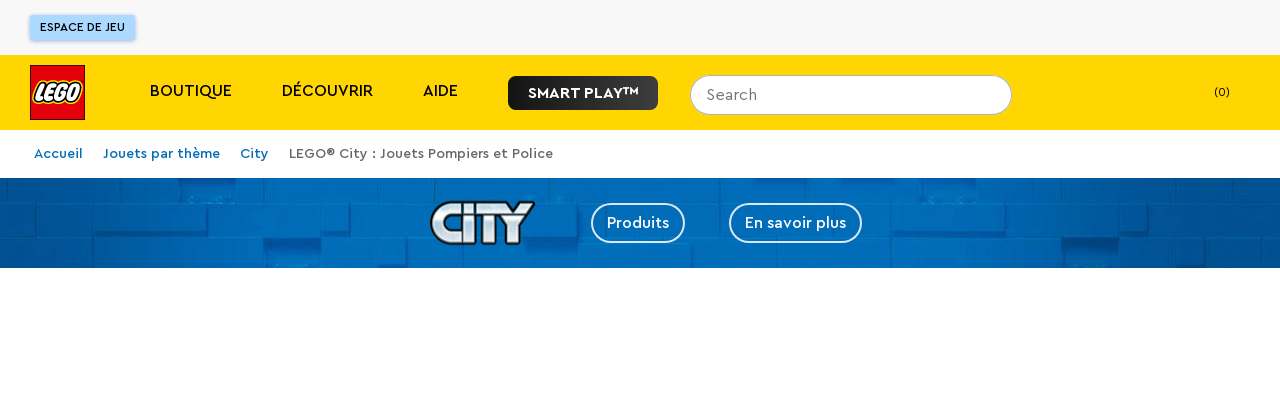

--- FILE ---
content_type: text/css; charset=utf-8
request_url: https://www.lego.com/_next/static/css/9cda4d1bc8d5c8f1.css
body_size: 694
content:
.Navigation_container__SEzUo{--navigation-height:50px;--indicator-height:6px;--indicator-margin:3px;--navigation-container-height:calc(var(--navigation-height) + var(--indicator-height) + var(--indicator-margin));position:relative;width:100%;display:flex;overflow-x:hidden;z-index:2}.Navigation_navScrollerContainer__V_JKp{position:relative;display:inline-block;white-space:nowrap;overflow-x:visible}.Navigation_navContainer__DYmd7{display:flex;width:-moz-fit-content;width:fit-content;position:relative;touch-action:none;cursor:var(--is-draggable,pointer);z-index:1}.Navigation_navContainer__DYmd7:active{cursor:var(--is-active-draggable,pointer)}.Navigation_navIndicator__nDasF{height:var(--nav-height);border-radius:calc(var(--nav-height) / 2);position:absolute;top:0;transition:all var(--nav-animation-time) ease-in-out}.Navigation_navIndicator__nDasF:after{width:calc(var(--ind-height) * 2);height:var(--ind-height);content:"";border-bottom:var(--ind-height) solid #fff;border-left:var(--ind-height) solid transparent;border-right:var(--ind-height) solid transparent;position:absolute;top:var(--ind-top);left:0;right:0;margin:auto}.Navigation_navButtonItem__YAnYz{height:100%;padding:0 var(--st-sizing-md);align-self:center;-webkit-user-select:none;-moz-user-select:none;user-select:none;color:var(--nav-button-color)}.Navigation_navButtonItem__YAnYz span{border:1px solid transparent;transition:border var(--nav-animation-time) ease-in}.Navigation_navButtonItem__YAnYz:focus span{border-bottom:1px solid var(--nav-button-color)}.Navigation_navBackground__PKYVe{background-color:rgba(0,0,0,.2);border-radius:calc(var(--nav-height) / 2);width:100%;height:var(--nav-height);display:block;position:absolute;top:0}.TabbedContentExplorer_container__1twDw{position:relative;display:flex;align-items:center;flex-direction:column;width:100%;max-width:var(--st-dimension-max-width);padding:var(--st-sizing-xl) 0}@media screen and (min-width:37.501em){.TabbedContentExplorer_container__1twDw{padding:var(--st-sizing-3xl) 0}}.TabbedContentExplorer_title___hEAv{left:50%}.TabbedContentExplorer_titleMobile__ICqIr,.TabbedContentExplorer_title___hEAv{font-weight:700;position:absolute;color:hsla(0,0%,100%,.6);top:50%;-webkit-user-select:none;-moz-user-select:none;user-select:none;white-space:nowrap}.TabbedContentExplorer_titleMobile__ICqIr{font-size:clamp(3.875rem,1.161rem + 13.57vw,6.25rem);line-height:1;left:var(--st-sizing-4xs);text-orientation:mixed;writing-mode:vertical-rl}.TabbedContentExplorer_cta__8WyNR{border-radius:var(--st-sizing-lg);padding:var(--st-sizing-3xs) var(--st-sizing-ms)}.TabbedContentExplorer_cta__8WyNR:hover{text-decoration:none}.TabbedContentExplorer_imageContainer__55ihH{z-index:1;position:absolute;top:0;left:0;right:0;bottom:0;-webkit-user-select:none;-moz-user-select:none;user-select:none}.TabbedContentExplorer_aspectRationBox__fNP59{--desktop-image-height:610;--desktop-image-width:1600;--mobile-image-height:704;--mobile-image-width:600;--padding-ratio-mobile:calc(var(--mobile-image-height) / var(--mobile-image-width) * 100%);--padding-ratio-desktop:calc(var(--desktop-image-height) / var(--desktop-image-width) * 100%);padding-top:var(--padding-ratio-mobile);position:relative;width:100%}@media screen and (min-width:37.501em){.TabbedContentExplorer_aspectRationBox__fNP59{padding-top:var(--padding-ratio-desktop)}}
/*# sourceMappingURL=9cda4d1bc8d5c8f1.css.map*/

--- FILE ---
content_type: text/javascript; charset=utf-8
request_url: https://www.lego.com/_next/static/chunks/8711.0254b21961904aee.js
body_size: 2199
content:
"use strict";(self.webpackChunk_N_E=self.webpackChunk_N_E||[]).push([[8711,4766],{56682:function(e,t,o){o.d(t,{a:function(){return getTaxonomyTag}});let getTaxonomyTag=(e,t)=>{let o=e?.find(e=>e?.tag===t)?.terms?.[0]||"";return o?"unspecified"===o?"not-applicable":o:"no-input"}},58711:function(e,t,o){o.r(t),o.d(t,{default:function(){return ProductCarouselWithData}});var a=o(52322),r=o(2784),n=o(34327),l=o(89387),c=o(10432),d=o(64766),u=o(13760);function ProductCarouselWithData({productCarouselTitle:e,showTitle:t,showAddToBag:o,seeAllLink:i,seeAllLinkText:s,backgroundColor:m,nextAriaLabel:p,previousAriaLabel:f,id:C,...g}){let k=(0,n.P)(),h=e||"",I="product-carousel",T=`${I}:${h}`,y=(0,r.useCallback)(()=>(0,d.onCTAClick)({triggerCTAEvent:k,parentComponentType:I,componentSubtype:"",analyticsTitle:h,contentLabel:T,id:C}),[k,h,T,C]),b=(0,r.useMemo)(()=>{if(g.products)return g.products.map(e=>({product:e}));let e=g.customProducts?.filter(({product:e})=>!!e);return e||[]},[g.customProducts,g.products]),v=(0,r.useCallback)(({position:e,productCode:t})=>{let o=(0,u.Df)(b[e]?.product,T);(0,d.onProductClick)({triggerCTAEvent:k,parentComponentType:I,componentSubtype:"",analyticsTitle:h,contentLabel:o,id:C,position:e,productCode:t})},[h,T,C,b,k]),x=(0,r.useMemo)(()=>(0,c.jn)(m),[m]);if(0===b.length)return null;let P=(()=>{let e;let t=b?.[0]?.imageBackgroundColor?.toLowerCase()||"",o="#fff"===t||"#ffffff"===t||""===t;return o?e="ds-color-text-default":x&&(e="ds-color-text-inverse"),{textColor:x?"ds-color-text-inverse":"ds-color-text-default",leafBackgroundColor:o?"ds-color-layer-default":"",leafTextColor:e||"",leafFrame:x?"ds-color-transparent-white-50":"ds-color-transparent-black-50",backgroundColor:m||""}})(),$={id:C,title:t&&e?e:"",analyticsTitle:e||"",nextAriaLabel:p||"",previousAriaLabel:f||"",cta:{link:i||"",label:s||""},isDarkMode:x,...P,products:b?.map(e=>({...e?.product,listingAssets:[{url:e?.product?.overrideUrl||e?.product?.primaryImage,tag:e?.product?.name}]})),eventDetail:{componentSubtype:"",contentLabel:T,semanticModelId:""},handleCTAClick:y,handleProductClick:v,displayTitle:!0};return(0,a.jsx)(l.Z,{...$})}},64766:function(e,t,o){o.r(t),o.d(t,{formatColorScheme:function(){return formatColorScheme},formatProducts:function(){return formatProducts},onCTAClick:function(){return onCTAClick},onProductClick:function(){return onProductClick}});var a=o(52322),r=o(40017),n=o(34327),l=o(5259),c=o(66066),d=o(4370),u=o(54056),i=o(17875),s=o(89387),m=o(2784),p=o(56682),f=o(13760);let onCTAClick=({triggerCTAEvent:e,parentComponentType:t,componentSubtype:o,analyticsTitle:a,contentLabel:r,semanticModelId:n,id:l,creativeType:c,contentPurpose:d,contentPhase:u,contentActivation:i,contentAudience:s,contentTheme:m})=>{e({useAnalytics:!0,parentComponentType:t,componentSubtype:o,ctaType:a,contentSize:"standard",contentLabel:`${r}${n?`:${n}`:""}`,contentId:`${t}:${l}`,onClickAction:r,creativeType:c,contentPurpose:d,contentPhase:u,contentActivation:i,contentAudience:s,contentTheme:m})},onProductClick=({triggerCTAEvent:e,parentComponentType:t,componentSubtype:o,analyticsTitle:a,contentLabel:r,semanticModelId:n,id:l,position:c,productCode:d,creativeType:u,contentPurpose:i,contentPhase:s,contentActivation:m,contentAudience:p,contentTheme:f})=>e({useAnalytics:!0,parentComponentType:t,componentSubtype:o,ctaType:`${a}:${d}:${c+1}`,contentTheme:f,contentSize:"standard",contentLabel:`${r}${n?`:${n}`:""}`,contentId:`${t}:${l}`,onClickAction:`${r}:${d}:${c+1}`,creativeType:u,contentPurpose:i,contentPhase:s,contentActivation:m,contentAudience:p}),formatProducts=e=>e.filter(e=>e?.data).map(e=>{let t=[{url:e?.imageOverride||e?.data.listingAssets?.[0]?.url||e?.data.primaryImage||e?.data.secondaryImage||"",tag:e?.data.name||"",id:e?.data?.listingAssets?.[0]?.id||""}];return{...e?.data,listingAssets:t}}),formatColorScheme=({products:e,backgroundColor:t,textColor:o,leafBackgroundColor:a,leafTextColor:r,leafFrame:n})=>{let l=e.some(e=>e?.__typename==="MultiVariantProduct");return{backgroundColor:t,textColor:o,leafBackgroundColor:l?"ds-color-layer-default":a,leafTextColor:l?"ds-color-text-default":r,leafFrame:n}};t.default=({data:e})=>{let{client:t}=(0,l.Xp)(),{activeVariant:o}=(0,r.If)("hp_mandd_customcarouselui_abt-233"),{trackEvent:C}=(0,i.x)(),g=(0,n.P)(),{id:k,analyticsTitle:h,algorithm:I,productSource:T,personalisationMetadata:y,tags:b}=e,v="product-carousel",x=`${v}:${h}`,P=("listing"===T?"product-listing":T)||"",{personalisationId:$,modelId:S,modelName:_}=y||{},A=(0,c.Z)({algorithms:[S||I]}),M=(0,d.Z)(A),{data:D,error:E,loading:L}=A[0]||{},U=(0,p.a)(b,"themes"),j=(0,p.a)(b,"creative_type"),B=(0,p.a)(b,"content_purpose"),O=(0,p.a)(b,"content_phase"),Z=(0,p.a)(b,"content_audience"),R=(0,p.a)(b,"content_activation"),w=formatProducts(I&&D?.products?.length?D?.products?.map(e=>({data:e,imageOverride:""})):e.SKUCarouselProducts),K=(0,m.useCallback)(e=>{onCTAClick({triggerCTAEvent:g,parentComponentType:v,componentSubtype:P,analyticsTitle:h,contentLabel:x,semanticModelId:D?.semanticModelId,id:k,creativeType:j,contentPurpose:B,contentPhase:O,contentActivation:R,contentAudience:Z,contentTheme:U}),t?.track({eventType:"uec://com.lego/events/Interaction?v=1.0.0",element:e.currentTarget,data:{schema:"uec://com.lego/properties/Interaction?v=1.0.0",intent:"VIEW"}},{additionalContexts:[{schema:"uec://com.lego/properties/TargetContext?v=1.0.0",name:"SHOP"}]})},[g,P,h,x,D,k,j,B,O,R,Z,U,t]),W=(0,m.useCallback)(({position:e,productCode:t})=>{let o=(0,f.Df)(w[e],x);onProductClick({triggerCTAEvent:g,parentComponentType:v,componentSubtype:P,analyticsTitle:h,contentLabel:o,semanticModelId:D?.semanticModelId,id:k,position:e,productCode:t,creativeType:j,contentPurpose:B,contentPhase:O,contentActivation:R,contentAudience:Z,contentTheme:U}),I&&M[0]&&M[0].handleRecommenderInteraction(t)},[g,P,h,x,D,k,I,M,j,B,O,R,Z,U,w]),F="product-carousel";(0,m.useEffect)(()=>{$&&C({id:$,source:i.s.PersonalisationEngine,parentComponentType:F,modelId:S||"",semanticModelId:_||"",contentId:`${F}:${k}`,contentTheme:U||""})},[S,k,$,U,_,F,C]);let N=(0,m.useCallback)((e,o)=>{t?.track({eventType:"uec://com.lego/events/Interaction?v=1.0.0",element:e.currentTarget,data:{schema:"uec://com.lego/properties/Interaction?v=1.0.0",intent:1===o?"NEXT":"PREVIOUS"}})},[t]),{ref:V}=(0,l.jc)({schema:"uec://com.lego/properties/ListContext?v=1.0.0",name:"product-carousel",numberOfItems:I?D?.products?.length??0:e.SKUCarouselProducts?.length??0,type:"CAROUSEL"});if(I&&(L||E||!D?.products?.length&&!e.SKUCarouselProducts.length))return null;let z=formatColorScheme({products:w,backgroundColor:e.SKUCarouselBackgroundColor,textColor:e.textColor,leafBackgroundColor:e.leafBackgroundColor,leafTextColor:e.leafTextColor,leafFrame:e.leafFrame}),X={...e,...z,title:e.displayTitle&&e.title?e.title:"",products:w,fullWidth:"variant_c_abt233"===o,handleCTAClick:K,handleArrowClick:N,handleProductClick:W,eventDetail:{componentSubtype:P,contentLabel:x,semanticModelId:D?.semanticModelId,recommendationId:D?.recommendationId}};return I?(0,a.jsx)(u.Z,{handleRecommendationsDisplayed:()=>{M[0]?.handleRecommendationsDisplayed()},children:(0,a.jsx)(s.Z,{ref:V,...X})}):(0,a.jsx)(s.Z,{ref:V,...X})}}}]);
//# sourceMappingURL=8711.0254b21961904aee.js.map

--- FILE ---
content_type: text/javascript; charset=utf-8
request_url: https://www.lego.com/_next/static/chunks/7410.99dcb28375e44f30.js
body_size: 2294
content:
(self.webpackChunk_N_E=self.webpackChunk_N_E||[]).push([[7410],{37410:function(e,t,n){"use strict";n.r(t),n.d(t,{default:function(){return TabbedContentExplorerSectionWithData_TabbedContentExplorerSectionWithData}});var a=n(52322),i=n(2784),r=n(5259),o=n(34327),l=n(19453),s=n(63218),c=n(89372),d=n(10432),u=n(24390),m=n(40127),p=n(80329),b=n(23142),h=n(21687),x=n(28066),f=n(731),g=n(44711),_=n(1698),v=n(77288),C=n.n(v),components_Navigation=({navItems:e,setSelectedIndex:t,selectedIndex:n,darkMode:r,handleSelectTab:o})=>{let[l,d]=(0,f.Z)({polyfill:g.do}),u=(0,i.useRef)(null),m=(0,i.useRef)(null),[b,v]=(0,i.useState)(null),[y,T]=(0,i.useState)(!1),[k,N]=(0,i.useState)(!0),w=(0,i.useRef)([]),E=(0,i.useRef)(0),j=(0,i.useRef)(0),S=(0,h.c)(0),I=(0,h.c)(w[0]?.current.width),R=(0,h.c)(e[n].accentColor),B=(0,h.c)(0),D=(0,x._)(),W=(0,i.useCallback)(e=>{E.current=(d.width-e?.width)/2,D.start({x:E.current-e.offsetLeft,transition:{type:"spring",bounce:0,duration:.5}}),S.set(E.current)},[S,D,d.width]),Z=(0,i.useCallback)(e=>{B.set(0),S.set(e?.offsetLeft)},[B,S]),L=(0,i.useCallback)(()=>{let t=w.current[n];D.stop(),b?W(t):Z(t),R.set(e[n].accentColor),I.set(t?.width||0)},[n,D,I,b,Z,W,e,R]);(0,i.useEffect)(()=>{if(u.current){let e=u.current.getBoundingClientRect();j.current=e.width,m.current&&(w.current=Array.from(m?.current.children).map(e=>{let t=e.getBoundingClientRect();return{offsetLeft:e.offsetLeft,width:t.width}}),v(j.current>d.width),L())}},[d.width]),(0,i.useEffect)(()=>L(),[L,n]);let onSelectTab=(e,n)=>{o?.(e,n),t(n)};return(0,a.jsx)("div",{ref:l,className:C().container,children:(0,a.jsxs)("div",{ref:u,className:C().navScrollerContainer,style:{height:(0,s.Q)(59),margin:b?0:"auto",flex:b?"1 1 auto":"0 1 auto"},children:[(0,a.jsx)(c.m.div,{role:"tablist",ref:m,animate:D,style:{x:B,"--is-draggable":b?"grab":"pointer","--is-active-draggable":b?"grabbing":"pointer",height:(0,s.Q)(50)},$isDraggable:b,onPanStart:()=>{b&&(T(b),N(!1),D.stop(),R.set("transparent"))},onPan:(e,t)=>{if(b&&0!==t.delta.x){let e=w.current[n],a=-j.current+E.current+e.width,i=E.current,r=(0,_.u)(a,i,B.get()+1.8*t.delta.x);B.set(r)}},onPanEnd:t=>{if(b&&y){let a=d.width/2,i=B.get();for(let r=0;r<e.length;r+=1){let e=w.current[r],o=e.offsetLeft+i,l=e.offsetLeft+e.width+i,s=a>=o&&a<=l;if(s){n!==r&&onSelectTab(t,r),n===r&&L();break}}T(!1),setTimeout(()=>N(!0),240)}},className:C().navContainer,children:e.map((e,t)=>(0,a.jsx)("button",{className:C().navButtonItem,style:{"--nav-button-color":n!==t||r?"white":"black","--nav-animation-time":"0.24s"},"data-test":"tabbed-content-explorer-nav-item","aria-selected":n===t,role:"tab",onMouseDown:e=>e.preventDefault(),onClick:e=>k&&onSelectTab(e,t),children:(0,a.jsx)(p.Z,{size:"s2",children:e.title})},t))}),(0,a.jsx)(c.m.span,{className:C().navBackground,style:{x:B,"--nav-height":(0,s.Q)(50)}}),(0,a.jsx)(c.m.span,{style:{x:S,width:I,backgroundColor:R,"--nav-height":(0,s.Q)(50),"--nav-animation-time":"0.24s","--ind-height":(0,s.Q)(6),"--ind-top":(0,s.Q)(53)},className:C().navIndicator})]})})},y=n(47539),T=n.n(y);let k=(0,i.forwardRef)(({navItems:e,theme:t,handleSelectTab:n},r)=>{let[o,l]=(0,i.useState)(0),h=(0,i.useMemo)(()=>e.map(e=>e.images),[e]),x=e[o],{title:f,backgroundColor:g,target:_,accentColor:v,onCTAClick:C}=x,{href:y,text:k,openInNewTab:N}=_,w=(0,i.useMemo)(()=>(0,d.jn)(v),[v]);return(0,a.jsxs)(c.m.div,{ref:r,animate:{backgroundColor:g},"data-test":"tabbed-content-explorer-container",className:T().container,children:[e.length>1&&(0,a.jsx)(components_Navigation,{navItems:e,setSelectedIndex:l,selectedIndex:o,darkMode:w,handleSelectTab:n}),(0,a.jsx)(u.Z,{breakpoint:"small",matchWidth:"max",children:(0,a.jsx)(c.m.span,{initial:{opacity:0,y:"-60%"},animate:{opacity:1,y:"-50%"},transition:{duration:.3},className:T().titleMobile,"data-test":"tabbed-content-explorer-title-mobile",style:{letterSpacing:(0,s.Q)(-2)},children:f},o)}),(0,a.jsx)(u.Z,{breakpoint:"small",matchWidth:"min",children:(0,a.jsx)(c.m.span,{initial:{opacity:0,x:"-50%",y:"-60%"},animate:{opacity:1,x:"-50%",y:"-50%"},transition:{duration:.3},className:`${T().title} ds-heading-6xl`,"data-test":"tabbed-content-explorer-title",children:f},o)}),(0,a.jsx)("div",{className:T().aspectRationBox,children:h.map((e,n)=>{let i=n===o;return(0,a.jsx)(c.m.div,{initial:{opacity:0},animate:{opacity:i?1:0},transition:{duration:.4,delay:.3},className:T().imageContainer,style:{display:i?"initial":"none"},children:(0,a.jsx)(m.Z,{srcset:[{...e.mobile,media:`(max-width: ${t.media.breakpoints.small}px)`},{...e.desktop,media:`(min-width: ${t.media.breakpoints.small}px)`}],alt:e.alt})},n)})}),y&&k?(0,a.jsx)(b.Z,{to:y,target:N?"_blank":"",onClick:C,"data-test":"tabbed-content-explorer-cta",className:T().cta,style:{color:w?"white":"black",backgroundColor:v},children:(0,a.jsx)(p.Z,{weight:"semiBold",children:k})}):null]})});k.displayName="TabbedContentExplorer";var N=(0,l.Zz)(k),TabbedContentExplorerSectionWithData_TabbedContentExplorerSectionWithData=({data:e})=>{let[t,n]=i.useState(0),l=(0,o.P)(),{client:s}=(0,r.Xp)(),{ref:c,updateContext:d}=(0,r.jc)({schema:"uec://com.lego/properties/TabContext?v=1.0.0",name:"tabbed-content-explorer",index:t});return((0,i.useEffect)(()=>{d({schema:"uec://com.lego/properties/TabContext?v=1.0.0",name:"tabbed-content-explorer",index:t})},[t,d]),e.blocks.length>0)?(0,a.jsx)(N,{ref:c,navItems:e.blocks.map(e=>({...e,onCTAClick:()=>{e.target?.href&&l({useAnalytics:!0,parentComponentType:"TabbedContentExplorer",ctaType:"primary"})}})),handleSelectTab:(e,t)=>{s?.track({eventType:"uec://com.lego/events/Interaction?v=1.0.0",element:e.currentTarget,data:{schema:"uec://com.lego/properties/Interaction?v=1.0.0",intent:"VIEW"}},{additionalContexts:[{schema:"uec://com.lego/properties/TargetContext?v=1.0.0",name:"CONTENT_EXPLORER_TAB"}]}),n(t)}}):null}},47539:function(e){e.exports={container:"TabbedContentExplorer_container__1twDw",title:"TabbedContentExplorer_title___hEAv",titleMobile:"TabbedContentExplorer_titleMobile__ICqIr",cta:"TabbedContentExplorer_cta__8WyNR",imageContainer:"TabbedContentExplorer_imageContainer__55ihH",aspectRationBox:"TabbedContentExplorer_aspectRationBox__fNP59"}},77288:function(e){e.exports={container:"Navigation_container__SEzUo",navScrollerContainer:"Navigation_navScrollerContainer__V_JKp",navContainer:"Navigation_navContainer__DYmd7",navIndicator:"Navigation_navIndicator__nDasF",navButtonItem:"Navigation_navButtonItem__YAnYz",navBackground:"Navigation_navBackground__PKYVe"}}}]);
//# sourceMappingURL=7410.99dcb28375e44f30.js.map